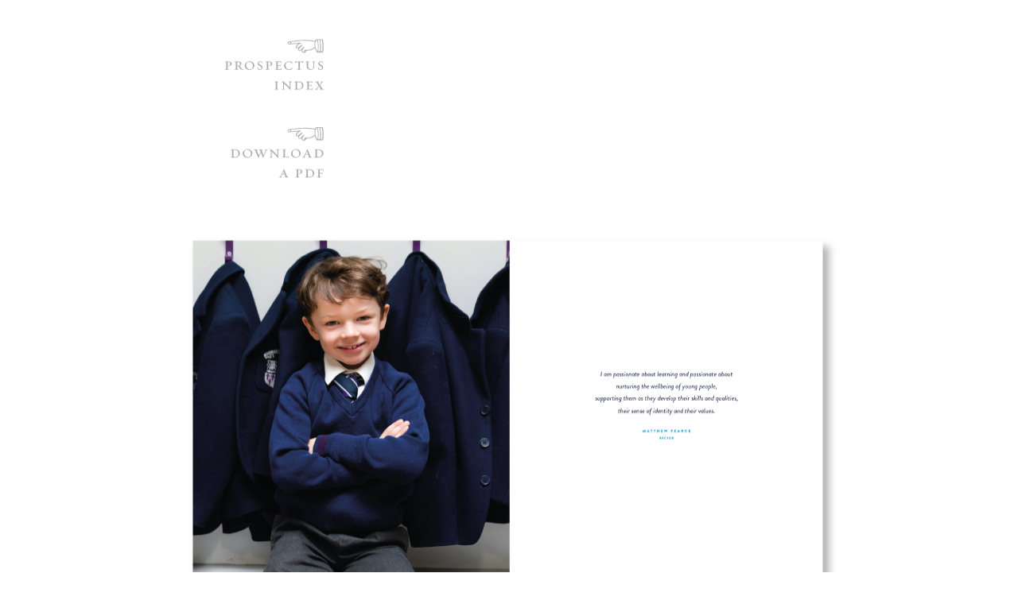

--- FILE ---
content_type: text/html
request_url: https://akel.co.uk/work/prospectus/2022theglasgowacademyprospectus.html
body_size: 1967
content:
<!DOCTYPE html PUBLIC "-//W3C//DTD HTML 4.01 Transitional//EN">

<html>
<script>
  (function(i,s,o,g,r,a,m){i['GoogleAnalyticsObject']=r;i[r]=i[r]||function(){
  (i[r].q=i[r].q||[]).push(arguments)},i[r].l=1*new Date();a=s.createElement(o),
  m=s.getElementsByTagName(o)[0];a.async=1;a.src=g;m.parentNode.insertBefore(a,m)
  })(window,document,'script','//www.google-analytics.com/analytics.js','ga');

  ga('create', 'UA-22840084-8', 'auto');
  ga('send', 'pageview');

</script>

	<head><style type="text/css">
<!--
body {
	background-color: #FFFFFF;
}
body,td,th {
	color: #FFFFFF;
	font-size: 9px;
}
-->
    </style>
		<meta charset="UTF-8">
		<meta name="description" content="I am a designer of persuasive brands, books, brochures, packaging, typography, posters, websites, exhibitions, signage, advertising making clients prosperous and happy">
<meta name="keywords" content="graphic designer Scotland, Scottish packaging designer, whisky brand designer, brochure design Highlands, prospectus design, creative branding Scotland, typography, book design, copywriting, annual report designer, website creator, Scottish corporate identity, Scottish event and festival branding, business stationery, ticket design">
		<title>Scottish school college prospectus design specialist brochure designers Scotland, the best brand design agencies Scotland</title>
	</head>

	<body>
	<div align="center">
  <p><img src="2022theglasgowacademyprospe.png" alt="Scottish brand design, Scottish book design, Greenpeace" height="6536" width="840" usemap="#workpagebd787155" border="0">
    <map name="workpagebd787155">
      <area shape="rect" coords="25,33,195,115" href="prospectus.html" alt="Scottish prospectus designer.">
      <area shape="rect" coords="29,146,195,230" href="The Glasgow Academy prospectus 2022.pdf" target="new" alt="The Glasgow Academy prospectus download">
      <area shape="rect" coords="343,6244,502,6381" href="2022theglasgowacademyprospectus.html" alt="Take me higher.">
    </map></p>
	</div>
	</body>


</html>

